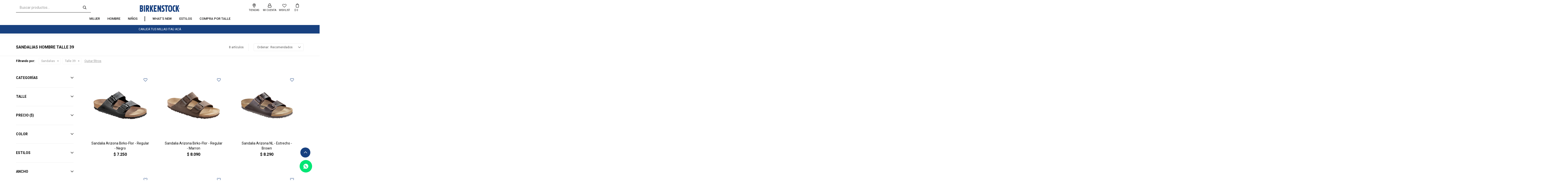

--- FILE ---
content_type: text/html; charset=utf-8
request_url: https://www.birkenstock.com.uy/hombre/sandalias?cpre=39
body_size: 10434
content:
 <!DOCTYPE html> <html lang="es" class="no-js"> <head itemscope itemtype="http://schema.org/WebSite"> <meta charset="utf-8" /> <script> const GOOGLE_MAPS_CHANNEL_ID = '37'; </script> <link rel='preconnect' href='https://f.fcdn.app' /> <link rel='preconnect' href='https://fonts.googleapis.com' /> <link rel='preconnect' href='https://www.facebook.com' /> <link rel='preconnect' href='https://www.google-analytics.com' /> <link rel="dns-prefetch" href="https://cdnjs.cloudflare.com" /> <title itemprop='name'>Sandalias Hombre talle 39 — Birkenstock</title> <meta name="description" content="Sandalias" /> <meta name="keywords" content="Sandalias" /> <link itemprop="url" rel="canonical" href="https://www.birkenstock.com.uy/hombre/sandalias?cpre=39" /> <meta property="og:title" content="Sandalias Hombre talle 39 — Birkenstock" /><meta property="og:description" content="Sandalias" /><meta property="og:type" content="website" /><meta property="og:image" content="https://www.birkenstock.com.uy/public/web/img/logo-og.png"/><meta property="og:url" content="https://www.birkenstock.com.uy/hombre/sandalias?cpre=39" /><meta property="og:site_name" content="Birkenstock" /> <meta name='twitter:description' content='Sandalias' /> <meta name='twitter:image' content='https://www.birkenstock.com.uy/public/web/img/logo-og.png' /> <meta name='twitter:url' content='https://www.birkenstock.com.uy/hombre/sandalias?cpre=39' /> <meta name='twitter:card' content='summary' /> <meta name='twitter:title' content='Sandalias Hombre talle 39 — Birkenstock' /> <script>document.getElementsByTagName('html')[0].setAttribute('class', 'js ' + ('ontouchstart' in window || navigator.msMaxTouchPoints ? 'is-touch' : 'no-touch'));</script> <script> var FN_TC = { M1 : 39.11, M2 : 1 }; </script> <script>window.dataLayer = window.dataLayer || [];var _tmData = {"fbPixel":"","hotJar":"","zopimId":"","app":"web"};</script> <script>(function(w,d,s,l,i){w[l]=w[l]||[];w[l].push({'gtm.start': new Date().getTime(),event:'gtm.js'});var f=d.getElementsByTagName(s)[0], j=d.createElement(s),dl=l!='dataLayer'?'&l='+l:'';j.setAttribute('defer', 'defer');j.src= 'https://www.googletagmanager.com/gtm.js?id='+i+dl;f.parentNode.insertBefore(j,f); })(window,document,'script','dataLayer','GTM-KXDNF3RJ');</script> <meta id='viewportMetaTag' name="viewport" content="width=device-width, initial-scale=1.0, maximum-scale=1,user-scalable=no"> <link rel="shortcut icon" href="https://f.fcdn.app/assets/commerce/www.birkenstock.com.uy/82d1_c6d2/public/web/favicon.ico" /> <link rel="apple-itouch-icon" href="https://f.fcdn.app/assets/commerce/www.birkenstock.com.uy/84a9_9c0c/public/web/favicon.png" /> <link rel="preconnect" href="https://fonts.googleapis.com"> <link rel="preconnect" href="https://fonts.gstatic.com" crossorigin> <link href="https://fonts.googleapis.com/css2?family=Roboto:wght@400;500;700&display=swap" rel="stylesheet"> <link href="https://fonts.googleapis.com/css2?family=Material+Symbols+Outlined" rel="stylesheet" /> <link href="https://f.fcdn.app/assets/commerce/www.birkenstock.com.uy/0000_0268/s.69049254020364269486359322609712.css" rel="stylesheet"/> <script src="https://f.fcdn.app/assets/commerce/www.birkenstock.com.uy/0000_0268/s.54216118482525487371921309115874.js"></script> <!--[if lt IE 9]> <script type="text/javascript" src="https://cdnjs.cloudflare.com/ajax/libs/html5shiv/3.7.3/html5shiv.js"></script> <![endif]--> <link rel="manifest" href="https://f.fcdn.app/assets/manifest.json" /> </head> <body id='pgCatalogo' class='headerMenuFullWidth footer1 headerSubMenuFade buscadorSlideTop compraSlide compraLeft filtrosFixed fichaMobileFixedActions pc-hombre items3'> <noscript><iframe src="https://www.googletagmanager.com/ns.html?id=GTM-KXDNF3RJ" height="0" width="0" style="display:none;visibility:hidden"></iframe></noscript> <script> (function (d, s, id) { var js, fjs = d.getElementsByTagName(s)[0]; if (d.getElementById(id)) return; js = d.createElement(s); js.id = id; js.setAttribute('defer', 'defer'); /* */ js.src = 'https://connect.facebook.net/es_LA/sdk/xfbml.js#xfbml=1&version=v3.0&autoLogAppEvents=1'; /* */ fjs.parentNode.insertBefore(js, fjs); }(document, 'script', 'facebook-jssdk')); </script> <script> window.fbAsyncInit = function () { FB.init({ appId: '1279210603322000', autoLogAppEvents: true, xfbml: true, version: 'v3.0' }); }; var FBLogin = new (function () { var $frmLogin = null; var reRequest = false; var setMensajeError = function (msj) { var $frm = getFrmLogin(); if ($frm != null) { var $divMsj = $('.msg.err:first', $frm); if ($divMsj.length == 0) { $divMsj = $('<div class="msg err"><p></p></div>'); $divMsj.insertBefore($('.fld-grp:first', $frm)); } $('p:first', $divMsj).text(msj); } }; var getFrmLogin = function () { if ($frmLogin == null) { $frmLogin = $('#frmLogin'); if ($frmLogin.length == 0) { $frmLogin = null; } } return $frmLogin; }; var login = function () { var opt = { scope: 'public_profile,email' }; if (reRequest === true) { opt.auth_type = 'rerequest'; } FB.login(function (response) { if (response.status === 'connected') { $.ajax({ url: 'https://www.birkenstock.com.uy/ajax?service=login-fb', data: { tk: response.authResponse.accessToken }, dataType: 'json', success: function (json) { if (json.logged == true) { location.href = location.href.replace(/#.*/, ''); } else if (json.scope != undefined) { setMensajeError(json.msj); if (reRequest == false) { reRequest = true; login(); } } } }); } }, opt); }; this.login = function () { login(); }; $(function () { $('body:first').on('click', '.btnLoginFacebook', function (e) { e.preventDefault(); try { FBLogin.login(); } catch (e) { } }); }); })(); </script> <div id="pre"> <div id="wrapper"> <header id="header" role="banner"> <div class="cnt"> <div id="logo"><a href="/"><img src="https://f.fcdn.app/assets/commerce/www.birkenstock.com.uy/8927_515e/public/web/img/logo.svg" width="300" height="120" alt="Birkenstock" /></a></div> <nav id="menu" data-fn="fnMainMenu"> <ul class="lst main"> <li class="it mujer"> <a target="_self" href="https://www.birkenstock.com.uy/mujer" class="tit">Mujer</a> <div class="subMenu"> <div class="cnt"> <ul> <li class="hdr sandalias"><a target="_self" href="https://www.birkenstock.com.uy/mujer/sandalias" class="tit">Sandalias</a></li> <li><a href="https://www.birkenstock.com.uy/mujer/sandalias?tipo=una-correa" target="_self">Una correa</a></li> <li><a href="https://www.birkenstock.com.uy/mujer/sandalias?tipo=dos-correas" target="_self">Dos correas</a></li> <li><a href="https://www.birkenstock.com.uy/mujer/sandalias?tipo=varias-correas" target="_self">Varias correas</a></li> <li><a href="https://www.birkenstock.com.uy/mujer/sandalias?tipo=correa-de-talon" target="_self">Correa de talón</a></li> <li><a href="https://www.birkenstock.com.uy/mujer/sandalias?tipo=tira-de-dedo" target="_self">Tira de dedo</a></li> </ul> <ul> <li class="hdr calzado"><a target="_self" href="https://www.birkenstock.com.uy/mujer/calzado" class="tit">Calzado</a></li> <li><a href="https://www.birkenstock.com.uy/mujer/calzado/zuecos" target="_self">Zuecos</a></li> <li><a href="https://www.birkenstock.com.uy/mujer/calzado/zapatillas-bajas" target="_self">Zapatillas bajas</a></li> <li><a href="https://www.birkenstock.com.uy/mujer/calzado/botas" target="_self">Botas</a></li> </ul> <ul> <li class="hdr accesorios"><a target="_self" href="https://www.birkenstock.com.uy/mujer/accesorios" class="tit">Accesorios</a></li> <li><a href="https://www.birkenstock.com.uy/mujer/accesorios/medias" target="_self">Medias</a></li> </ul> </div> </div> </li> <li class="it hombre"> <a target="_self" href="https://www.birkenstock.com.uy/hombre" class="tit">Hombre</a> <div class="subMenu"> <div class="cnt"> <ul> <li class="hdr sandalias"><a target="_self" href="https://www.birkenstock.com.uy/hombre/sandalias" class="tit">Sandalias</a></li> <li><a href="https://www.birkenstock.com.uy/hombre/sandalias?tipo=una-correa" target="_self">Una correa</a></li> <li><a href="https://www.birkenstock.com.uy/hombre/sandalias?tipo=dos-correas" target="_self">Dos correas</a></li> <li><a href="https://www.birkenstock.com.uy/hombre/sandalias?tipo=correa-de-talon" target="_self">Correa de talón</a></li> </ul> <ul> <li class="hdr calzado"><a target="_self" href="https://www.birkenstock.com.uy/hombre/calzado" class="tit">Calzado</a></li> <li><a href="https://www.birkenstock.com.uy/hombre/calzado/zuecos" target="_self">Zuecos</a></li> <li><a href="https://www.birkenstock.com.uy/hombre/calzado/zapatillas-bajas" target="_self">Zapatillas bajas</a></li> <li><a href="https://www.birkenstock.com.uy/hombre/calzado/botas" target="_self">Botas</a></li> </ul> <ul> <li class="hdr accesorios"><a target="_self" href="https://www.birkenstock.com.uy/hombre/accesorios" class="tit">Accesorios</a></li> <li><a href="https://www.birkenstock.com.uy/hombre/accesorios/medias" target="_self">Medias</a></li> </ul> </div> </div> </li> <li class="it ninos"> <a target="_self" href="https://www.birkenstock.com.uy/ninos" class="tit">Niños</a> <div class="subMenu"> <div class="cnt"> <ul> <li class="hdr sandalias"><a target="_self" href="https://www.birkenstock.com.uy/ninos/sandalias" class="tit">Sandalias</a></li> <li><a href="https://www.birkenstock.com.uy/ninos/sandalias?tipo=dos-correas" target="_self">Dos correas</a></li> <li><a href="https://www.birkenstock.com.uy/ninos/sandalias?tipo=correa-de-talon" target="_self">Correa de talón</a></li> </ul> <ul> <li class="hdr calzado"><a target="_self" href="https://www.birkenstock.com.uy/ninos/calzado" class="tit">Calzado</a></li> <li><a href="https://www.birkenstock.com.uy/ninos/calzado/zuecos" target="_self">Zuecos</a></li> </ul> <ul> <li class="hdr "><a target="_self" href="javascript:;" class="tit">Estilos</a></li> <li><a href="https://www.birkenstock.com.uy/ninos?estilos=arizona" target="_self">Arizona</a></li> <li><a href="https://www.birkenstock.com.uy/ninos?estilos=arizona-eva" target="_self">Arizona Eva</a></li> <li><a href="https://www.birkenstock.com.uy/ninos?estilos=boston" target="_self">Boston</a></li> <li><a href="https://www.birkenstock.com.uy/ninos?estilos=boston-eva" target="_self">Boston Eva</a></li> <li><a href="https://www.birkenstock.com.uy/ninos?estilos=mogami" target="_self">Mogami</a></li> <li><a href="https://www.birkenstock.com.uy/ninos?estilos=rio-eva" target="_self">Río Eva</a></li> <li><a href="https://www.birkenstock.com.uy/ninos?estilos=kay" target="_self">Kay</a></li> </ul> </div> </div> </li> <li class="it "> <a target="_self" href="javascript:;" class="tit">What's New</a> <div class="subMenu"> <div class="cnt"> <ul> <li class=""><a target="_self" href="https://birkuy.fenicio.com.uy/catalogo?grp=8" class="tit">Tendencias actuales</a></li> <li class=""><a target="_self" href="https://birkuy.fenicio.com.uy/catalogo?grp=7" class="tit">Must haves</a></li> <li class=""><a target="_self" href="/funcionalidad" class="tit">Funcionalidad</a></li> </ul> </div> </div> </li> <li class="it "> <a target="_self" href="javascript:;" class="tit">Estilos</a> <div class="subMenu"> <div class="cnt"> <ul> <li class=" estilos arizona"><a target="_self" href="https://www.birkenstock.com.uy/catalogo?estilos=arizona" class="tit">Arizona</a></li> <li class=" estilos arizona-big-buckle"><a target="_self" href="https://www.birkenstock.com.uy/catalogo?estilos=arizona-big-buckle" class="tit">Arizona Big Buckle</a></li> <li class=" estilos arizona-eva"><a target="_self" href="https://www.birkenstock.com.uy/catalogo?estilos=arizona-eva" class="tit">Arizona Eva</a></li> <li class=" estilos barbados"><a target="_self" href="https://www.birkenstock.com.uy/catalogo?estilos=barbados" class="tit">Barbados</a></li> <li class=" estilos madrid-big-buckle"><a target="_self" href="https://www.birkenstock.com.uy/catalogo?estilos=madrid-big-buckle" class="tit">Madrid Big Buckle</a></li> <li class=" estilos boston"><a target="_self" href="https://www.birkenstock.com.uy/catalogo?estilos=boston" class="tit">Boston</a></li> <li class=" estilos boston-eva"><a target="_self" href="https://www.birkenstock.com.uy/catalogo?estilos=boston-eva" class="tit">Boston Eva</a></li> <li class=" estilos catalina"><a target="_self" href="https://www.birkenstock.com.uy/catalogo?estilos=catalina" class="tit">Catalina</a></li> <li class=" estilos florida"><a target="_self" href="https://www.birkenstock.com.uy/catalogo?estilos=florida" class="tit">Florida</a></li> <li class=" estilos gizeh"><a target="_self" href="https://www.birkenstock.com.uy/catalogo?estilos=gizeh" class="tit">Gizeh</a></li> <li class=" estilos gizeh-big-buckle"><a target="_self" href="https://www.birkenstock.com.uy/catalogo?estilos=gizeh-big-buckle" class="tit">Gizeh Big Buckle</a></li> <li class=" estilos gizeh-eva"><a target="_self" href="https://www.birkenstock.com.uy/catalogo?estilos=gizeh-eva" class="tit">Gizeh Eva</a></li> <li class=" estilos kyoto"><a target="_self" href="https://www.birkenstock.com.uy/catalogo?estilos=kyoto" class="tit">Kyoto</a></li> <li class=" estilos madrid"><a target="_self" href="https://www.birkenstock.com.uy/catalogo?estilos=madrid" class="tit">Madrid</a></li> <li class=" estilos madrid-eva"><a target="_self" href="https://www.birkenstock.com.uy/catalogo?estilos=madrid-eva" class="tit">Madrid Eva</a></li> <li class=" estilos mayari"><a target="_self" href="https://www.birkenstock.com.uy/catalogo?estilos=mayari" class="tit">Mayari</a></li> <li class=" estilos milano"><a target="_self" href="https://www.birkenstock.com.uy/catalogo?estilos=milano" class="tit">Milano</a></li> <li class=" estilos mogami"><a target="_self" href="https://www.birkenstock.com.uy/catalogo?estilos=mogami" class="tit">Mogami</a></li> <li class=" estilos rio-eva"><a target="_self" href="https://www.birkenstock.com.uy/catalogo?estilos=rio-eva" class="tit">Río Eva</a></li> <li class=" estilos st-barths"><a target="_self" href="https://www.birkenstock.com.uy/catalogo?estilos=st-barths" class="tit">St Barths</a></li> <li class=" estilos sydney"><a target="_self" href="https://www.birkenstock.com.uy/catalogo?estilos=sydney" class="tit">Sydney</a></li> <li class=" estilos tokio"><a target="_self" href="https://www.birkenstock.com.uy/catalogo?estilos=tokio" class="tit">Tokio</a></li> <li class=" estilos uji"><a target="_self" href="https://www.birkenstock.com.uy/catalogo?estilos=uji" class="tit">Uji</a></li> <li class=" estilos buckley"><a target="_self" href="https://www.birkenstock.com.uy/catalogo?estilos=buckley" class="tit">Buckley</a></li> <li class=" estilos zurich"><a target="_self" href="https://www.birkenstock.com.uy/catalogo?estilos=zurich" class="tit">Zurich</a></li> <li class=" estilos cannes"><a target="_self" href="https://www.birkenstock.com.uy/catalogo?estilos=cannes" class="tit">Cannes</a></li> <li class=" estilos oita"><a target="_self" href="https://www.birkenstock.com.uy/catalogo?estilos=oita" class="tit">Oita</a></li> <li class=" estilos tatacoa"><a target="_self" href="https://www.birkenstock.com.uy/catalogo?estilos=tatacoa" class="tit">Tatacoa</a></li> <li class=" estilos uppsala"><a target="_self" href="https://www.birkenstock.com.uy/catalogo?estilos=uppsala" class="tit">Uppsala</a></li> <li class=" estilos bend"><a target="_self" href="https://www.birkenstock.com.uy/catalogo?estilos=bend" class="tit">Bend</a></li> <li class=" estilos lutry"><a target="_self" href="https://www.birkenstock.com.uy/catalogo?estilos=lutry" class="tit">Lutry</a></li> <li class=" estilos kay"><a target="_self" href="https://www.birkenstock.com.uy/catalogo?estilos=kay" class="tit">Kay</a></li> </ul> </div> </div> </li> <li class="it negrita"> <a target="_self" href="https://www.birkenstock.com.uy/compra-por-talle" class="tit">COMPRA POR TALLE</a> </li> </ul> </nav> <a href="/mi-cuenta/wish-list" class="btn-wishlist"><span class="txt">Wishlist</span></a> <a href="/tiendas" class="btn-tiendas"><span class="txt">Tiendas</span></a> <div class="toolsItem frmBusqueda" data-version='1'> <button type="button" class="btnItem btnMostrarBuscador"> <span class="ico"></span> <span class="txt"></span> </button> <form action="/catalogo"> <div class="cnt"> <span class="btnCerrar"> <span class="ico"></span> <span class="txt"></span> </span> <label class="lbl"> <b>Buscar productos</b> <input maxlength="48" required="" autocomplete="off" type="search" name="q" placeholder="Buscar productos..." /> </label> <button class="btnBuscar" type="submit"> <span class="ico"></span> <span class="txt"></span> </button> </div> </form> </div> <div class="toolsItem accesoMiCuentaCnt" data-logged="off" data-version='1'> <a href="/mi-cuenta" class="btnItem btnMiCuenta"> <span class="ico"></span> <span class="txt"></span> <span class="usuario"> <span class="nombre"></span> <span class="apellido"></span> </span> </a> <div class="miCuentaMenu"> <ul class="lst"> <li class="it"><a href='/mi-cuenta/mis-datos' class="tit" >Mis datos</a></li> <li class="it"><a href='/mi-cuenta/direcciones' class="tit" >Mis direcciones</a></li> <li class="it"><a href='/mi-cuenta/compras' class="tit" >Mis compras</a></li> <li class="it"><a href='/mi-cuenta/wish-list' class="tit" >Wish List</a></li> <li class="it itSalir"><a href='/salir' class="tit" >Salir</a></li> </ul> </div> </div> <div id="miCompra" data-show="off" data-fn="fnMiCompra" class="toolsItem" data-version="1"> </div> <div id="infoTop"><span class="tel">094360036</span> <span class="info">De Lunes a Viernes de 9:00 a 17:00 hs.</span></div> <a id="btnMainMenuMobile" href="javascript:mainMenuMobile.show();"><span class="ico">&#59421;</span><span class="txt">Menú</span></a> <div data-fn="fnSwiperBanner" class="row top" data-breakpoints-slides='[1,1,1]' data-breakpoints-spacing='[0,0,0]' data-autoplay='true'> <div data-id="1" data-area="Top" class="banner"><a data-track-categ='Banners' data-track-action='Top' data-track-label='Top' href="https://www.itauvolar.com.uy/volar/#/catalogo?searchText=birkenstock" style="color: white;">CANJEÁ TUS MILLAS ITAÚ ACÁ</a></div></div> </div> </header> <!-- end:header --> <div data-id="1" data-area="Top" class="banner"><a data-track-categ='Banners' data-track-action='Top' data-track-label='Top' href="https://www.itauvolar.com.uy/volar/#/catalogo?searchText=birkenstock" style="color: white;">CANJEÁ TUS MILLAS ITAÚ ACÁ</a></div> <div id="central" data-catalogo="on" data-tit="Sandalias Hombre talle 39 " data-url="https://www.birkenstock.com.uy/hombre/sandalias?cpre=39" data-total="8" data-pc="hombre"> <div id="wrapperFicha"></div> <div class='hdr'> <h1 class="tit">Sandalias Hombre talle 39</h1> <div class="tools"> <div class="tot">8 artículos </div> <span class="btn btn01 btnMostrarFiltros" title="Filtrar productos"></span> <div class="orden"><select name='ord' class="custom" id='cboOrdenCatalogo' data-pred="rec" ><option value="rec" selected="selected" >Recomendados</option><option value="new" >Recientes</option><option value="cat" >Categoría</option><option value="pra" >Menor precio</option><option value="prd" >Mayor precio</option></select></div> </div> </div> <div id="catalogoFiltrosSeleccionados"><strong class=tit>Filtrando por:</strong><a rel="nofollow" href="https://www.birkenstock.com.uy/hombre?cpre=39" title="Quitar" class="it" data-tipo="categoria">Sandalias</a><a rel="nofollow" href="https://www.birkenstock.com.uy/hombre/sandalias" title="Quitar" class="it" data-tipo="presentacion">Talle 39</a><a rel="nofollow" href="https://www.birkenstock.com.uy/hombre" class="btnLimpiarFiltros">Quitar filtros</a></div> <section id="main" role="main"> <div id='catalogoProductos' class='articleList aListProductos ' data-tot='8' data-totAbs='8' data-cargarVariantes=''><div class='it grp2 grp7 grp9 grp10 grp11 grp15 grp18 grp26' data-disp='1' data-codProd='BKH51791' data-codVar='NG' data-im='//f.fcdn.app/assets/nd.png'><div class='cnt'><span class="btnWishlist" data-fn="fnEditWishList" data-cod-producto="BKH51791" data-cod-variante="NG"></span> <a class="img" href="https://www.birkenstock.com.uy/catalogo/sandalia-arizona-birko-flor-regular-negro_BKH51791_NG" title="Sandalia Arizona Birko-Flor - Regular - Negro" data-fn="fnVideoListado"> <div class="videoListado"></div> <div class="logoMarca"></div> <div class="cocardas"></div> <img loading='lazy' src='//f.fcdn.app/imgs/6a7232/www.birkenstock.com.uy/birkuy/98d1/webp/catalogo/BKH51791_NG_1/768x768/sandalia-arizona-birko-flor-regular-negro.jpg' alt='Sandalia Arizona Birko-Flor - Regular Negro' width='768' height='768' /> </a> <div class="info"> <a class="tit" href="https://www.birkenstock.com.uy/catalogo/sandalia-arizona-birko-flor-regular-negro_BKH51791_NG" title="Sandalia Arizona Birko-Flor - Regular - Negro"><h2>Sandalia Arizona Birko-Flor - Regular - Negro</h2></a> <div class="precios"> <strong class="precio venta"><span class="sim">$</span> <span class="monto">7.250</span></strong> </div> <div class="variantes"></div> </div><input type="hidden" class="json" style="display:none" value="{&quot;sku&quot;:{&quot;fen&quot;:&quot;1:BKH51791:NG:39:1&quot;,&quot;com&quot;:&quot;BKH51791NG39&quot;},&quot;producto&quot;:{&quot;codigo&quot;:&quot;BKH51791&quot;,&quot;nombre&quot;:&quot;Sandalia Arizona Birko-Flor - Regular&quot;,&quot;categoria&quot;:&quot;Sandalias&quot;,&quot;marca&quot;:&quot;Birkenstock&quot;},&quot;variante&quot;:{&quot;codigo&quot;:&quot;NG&quot;,&quot;codigoCompleto&quot;:&quot;BKH51791NG&quot;,&quot;nombre&quot;:&quot;Negro&quot;,&quot;nombreCompleto&quot;:&quot;Sandalia Arizona Birko-Flor - Regular - Negro&quot;,&quot;img&quot;:{&quot;u&quot;:&quot;\/\/f.fcdn.app\/imgs\/211bc5\/www.birkenstock.com.uy\/birkuy\/98d1\/webp\/catalogo\/BKH51791_NG_1\/1024-1024\/sandalia-arizona-birko-flor-regular-negro.jpg&quot;},&quot;url&quot;:&quot;https:\/\/www.birkenstock.com.uy\/catalogo\/sandalia-arizona-birko-flor-regular-negro_BKH51791_NG&quot;,&quot;tieneStock&quot;:false,&quot;ordenVariante&quot;:&quot;999&quot;},&quot;nomPresentacion&quot;:&quot;39&quot;,&quot;nombre&quot;:&quot;Sandalia Arizona Birko-Flor - Regular - Negro&quot;,&quot;nombreCompleto&quot;:&quot;Sandalia Arizona Birko-Flor - Regular - Negro Talle 39&quot;,&quot;precioMonto&quot;:7250,&quot;moneda&quot;:{&quot;nom&quot;:&quot;M1&quot;,&quot;nro&quot;:858,&quot;cod&quot;:&quot;UYU&quot;,&quot;sim&quot;:&quot;$&quot;},&quot;sale&quot;:false,&quot;outlet&quot;:false,&quot;nuevo&quot;:false}" /></div></div><div class='it grp2 grp9 grp10 grp11 grp15 grp18 grp26' data-disp='1' data-codProd='BKH151181' data-codVar='1I' data-im='//f.fcdn.app/assets/nd.png'><div class='cnt'><span class="btnWishlist" data-fn="fnEditWishList" data-cod-producto="BKH151181" data-cod-variante="1I"></span> <a class="img" href="https://www.birkenstock.com.uy/catalogo/sandalia-arizona-birko-flor-regular-marron_BKH151181_1I" title="Sandalia Arizona Birko-Flor - Regular - Marron" data-fn="fnVideoListado"> <div class="videoListado"></div> <div class="logoMarca"></div> <div class="cocardas"></div> <img loading='lazy' src='//f.fcdn.app/imgs/a89f4c/www.birkenstock.com.uy/birkuy/82de/webp/catalogo/BKH151181_1I_1/768x768/sandalia-arizona-birko-flor-regular-marron.jpg' alt='Sandalia Arizona Birko-Flor - Regular Marron' width='768' height='768' /> </a> <div class="info"> <a class="tit" href="https://www.birkenstock.com.uy/catalogo/sandalia-arizona-birko-flor-regular-marron_BKH151181_1I" title="Sandalia Arizona Birko-Flor - Regular - Marron"><h2>Sandalia Arizona Birko-Flor - Regular - Marron</h2></a> <div class="precios"> <strong class="precio venta"><span class="sim">$</span> <span class="monto">8.090</span></strong> </div> <div class="variantes"></div> </div><input type="hidden" class="json" style="display:none" value="{&quot;sku&quot;:{&quot;fen&quot;:&quot;1:BKH151181:1I:39:1&quot;,&quot;com&quot;:&quot;BKH1511811I39&quot;},&quot;producto&quot;:{&quot;codigo&quot;:&quot;BKH151181&quot;,&quot;nombre&quot;:&quot;Sandalia Arizona Birko-Flor - Regular&quot;,&quot;categoria&quot;:&quot;Sandalias&quot;,&quot;marca&quot;:&quot;Birkenstock&quot;},&quot;variante&quot;:{&quot;codigo&quot;:&quot;1I&quot;,&quot;codigoCompleto&quot;:&quot;BKH1511811I&quot;,&quot;nombre&quot;:&quot;Marron&quot;,&quot;nombreCompleto&quot;:&quot;Sandalia Arizona Birko-Flor - Regular - Marron&quot;,&quot;img&quot;:{&quot;u&quot;:&quot;\/\/f.fcdn.app\/imgs\/361c5d\/www.birkenstock.com.uy\/birkuy\/82de\/webp\/catalogo\/BKH151181_1I_1\/1024-1024\/sandalia-arizona-birko-flor-regular-marron.jpg&quot;},&quot;url&quot;:&quot;https:\/\/www.birkenstock.com.uy\/catalogo\/sandalia-arizona-birko-flor-regular-marron_BKH151181_1I&quot;,&quot;tieneStock&quot;:false,&quot;ordenVariante&quot;:&quot;999&quot;},&quot;nomPresentacion&quot;:&quot;39&quot;,&quot;nombre&quot;:&quot;Sandalia Arizona Birko-Flor - Regular - Marron&quot;,&quot;nombreCompleto&quot;:&quot;Sandalia Arizona Birko-Flor - Regular - Marron Talle 39&quot;,&quot;precioMonto&quot;:8090,&quot;moneda&quot;:{&quot;nom&quot;:&quot;M1&quot;,&quot;nro&quot;:858,&quot;cod&quot;:&quot;UYU&quot;,&quot;sim&quot;:&quot;$&quot;},&quot;sale&quot;:false,&quot;outlet&quot;:false,&quot;nuevo&quot;:false}" /></div></div><div class='it grp2 grp9 grp10 grp11 grp15 grp18 grp26' data-disp='1' data-codProd='BKH51103' data-codVar='2O' data-im='//f.fcdn.app/assets/nd.png'><div class='cnt'><span class="btnWishlist" data-fn="fnEditWishList" data-cod-producto="BKH51103" data-cod-variante="2O"></span> <a class="img" href="https://www.birkenstock.com.uy/catalogo/sandalia-arizona-nl-estrecho-brown_BKH51103_2O" title="Sandalia Arizona NL - Estrecho - Brown" data-fn="fnVideoListado"> <div class="videoListado"></div> <div class="logoMarca"></div> <div class="cocardas"></div> <img loading='lazy' src='//f.fcdn.app/imgs/fe9caf/www.birkenstock.com.uy/birkuy/59dd/webp/catalogo/BKH51103_2O_1/768x768/sandalia-arizona-nl-estrecho-brown.jpg' alt='Sandalia Arizona NL - Estrecho Brown' width='768' height='768' /> </a> <div class="info"> <a class="tit" href="https://www.birkenstock.com.uy/catalogo/sandalia-arizona-nl-estrecho-brown_BKH51103_2O" title="Sandalia Arizona NL - Estrecho - Brown"><h2>Sandalia Arizona NL - Estrecho - Brown</h2></a> <div class="precios"> <strong class="precio venta"><span class="sim">$</span> <span class="monto">8.290</span></strong> </div> <div class="variantes"></div> </div><input type="hidden" class="json" style="display:none" value="{&quot;sku&quot;:{&quot;fen&quot;:&quot;1:BKH51103:2O:39:1&quot;,&quot;com&quot;:&quot;BKH511032O39&quot;},&quot;producto&quot;:{&quot;codigo&quot;:&quot;BKH51103&quot;,&quot;nombre&quot;:&quot;Sandalia Arizona NL - Estrecho&quot;,&quot;categoria&quot;:&quot;Sandalias&quot;,&quot;marca&quot;:&quot;Birkenstock&quot;},&quot;variante&quot;:{&quot;codigo&quot;:&quot;2O&quot;,&quot;codigoCompleto&quot;:&quot;BKH511032O&quot;,&quot;nombre&quot;:&quot;Brown&quot;,&quot;nombreCompleto&quot;:&quot;Sandalia Arizona NL - Estrecho - Brown&quot;,&quot;img&quot;:{&quot;u&quot;:&quot;\/\/f.fcdn.app\/imgs\/861cb6\/www.birkenstock.com.uy\/birkuy\/59dd\/webp\/catalogo\/BKH51103_2O_1\/1024-1024\/sandalia-arizona-nl-estrecho-brown.jpg&quot;},&quot;url&quot;:&quot;https:\/\/www.birkenstock.com.uy\/catalogo\/sandalia-arizona-nl-estrecho-brown_BKH51103_2O&quot;,&quot;tieneStock&quot;:false,&quot;ordenVariante&quot;:&quot;999&quot;},&quot;nomPresentacion&quot;:&quot;39&quot;,&quot;nombre&quot;:&quot;Sandalia Arizona NL - Estrecho - Brown&quot;,&quot;nombreCompleto&quot;:&quot;Sandalia Arizona NL - Estrecho - Brown Talle 39&quot;,&quot;precioMonto&quot;:8290,&quot;moneda&quot;:{&quot;nom&quot;:&quot;M1&quot;,&quot;nro&quot;:858,&quot;cod&quot;:&quot;UYU&quot;,&quot;sim&quot;:&quot;$&quot;},&quot;sale&quot;:false,&quot;outlet&quot;:false,&quot;nuevo&quot;:false}" /></div></div><div class='it grp2 grp7 grp9 grp10 grp11 grp15 grp18 grp26' data-disp='1' data-codProd='BKH52531' data-codVar='3G' data-im='//f.fcdn.app/assets/nd.png'><div class='cnt'><span class="btnWishlist" data-fn="fnEditWishList" data-cod-producto="BKH52531" data-cod-variante="3G"></span> <a class="img" href="https://www.birkenstock.com.uy/catalogo/sandalia-arizona-oiled-leather-regular-marron_BKH52531_3G" title="Sandalia Arizona Oiled Leather - Regular - Marron" data-fn="fnVideoListado"> <div class="videoListado"></div> <div class="logoMarca"></div> <div class="cocardas"></div> <img loading='lazy' src='//f.fcdn.app/imgs/c46e5c/www.birkenstock.com.uy/birkuy/f2fd/webp/catalogo/BKH52531_3G_1/768x768/sandalia-arizona-oiled-leather-regular-marron.jpg' alt='Sandalia Arizona Oiled Leather - Regular Marron' width='768' height='768' /> </a> <div class="info"> <a class="tit" href="https://www.birkenstock.com.uy/catalogo/sandalia-arizona-oiled-leather-regular-marron_BKH52531_3G" title="Sandalia Arizona Oiled Leather - Regular - Marron"><h2>Sandalia Arizona Oiled Leather - Regular - Marron</h2></a> <div class="precios"> <strong class="precio venta"><span class="sim">$</span> <span class="monto">9.090</span></strong> </div> <div class="variantes"></div> </div><input type="hidden" class="json" style="display:none" value="{&quot;sku&quot;:{&quot;fen&quot;:&quot;1:BKH52531:3G:39:1&quot;,&quot;com&quot;:&quot;BKH525313G39&quot;},&quot;producto&quot;:{&quot;codigo&quot;:&quot;BKH52531&quot;,&quot;nombre&quot;:&quot;Sandalia Arizona Oiled Leather - Regular&quot;,&quot;categoria&quot;:&quot;Sandalias&quot;,&quot;marca&quot;:&quot;Birkenstock&quot;},&quot;variante&quot;:{&quot;codigo&quot;:&quot;3G&quot;,&quot;codigoCompleto&quot;:&quot;BKH525313G&quot;,&quot;nombre&quot;:&quot;Marron&quot;,&quot;nombreCompleto&quot;:&quot;Sandalia Arizona Oiled Leather - Regular - Marron&quot;,&quot;img&quot;:{&quot;u&quot;:&quot;\/\/f.fcdn.app\/imgs\/80a03d\/www.birkenstock.com.uy\/birkuy\/f2fd\/webp\/catalogo\/BKH52531_3G_1\/1024-1024\/sandalia-arizona-oiled-leather-regular-marron.jpg&quot;},&quot;url&quot;:&quot;https:\/\/www.birkenstock.com.uy\/catalogo\/sandalia-arizona-oiled-leather-regular-marron_BKH52531_3G&quot;,&quot;tieneStock&quot;:false,&quot;ordenVariante&quot;:&quot;999&quot;},&quot;nomPresentacion&quot;:&quot;39&quot;,&quot;nombre&quot;:&quot;Sandalia Arizona Oiled Leather - Regular - Marron&quot;,&quot;nombreCompleto&quot;:&quot;Sandalia Arizona Oiled Leather - Regular - Marron Talle 39&quot;,&quot;precioMonto&quot;:9090,&quot;moneda&quot;:{&quot;nom&quot;:&quot;M1&quot;,&quot;nro&quot;:858,&quot;cod&quot;:&quot;UYU&quot;,&quot;sim&quot;:&quot;$&quot;},&quot;sale&quot;:false,&quot;outlet&quot;:false,&quot;nuevo&quot;:false}" /></div></div><div class='it grp2 grp9 grp10 grp11 grp15 grp18 grp26' data-disp='1' data-codProd='BKH1027592' data-codVar='SC' data-im='//f.fcdn.app/assets/nd.png'><div class='cnt'><span class="btnWishlist" data-fn="fnEditWishList" data-cod-producto="BKH1027592" data-cod-variante="SC"></span> <a class="img" href="https://www.birkenstock.com.uy/catalogo/sandalia-arizona-eva-estrecho-stone-coin_BKH1027592_SC" title="Sandalia Arizona EVA - Estrecho - Stone Coin" data-fn="fnVideoListado"> <div class="videoListado"></div> <div class="logoMarca"></div> <div class="cocardas"></div> <img loading='lazy' src='//f.fcdn.app/imgs/b324f2/www.birkenstock.com.uy/birkuy/9f3f/webp/catalogo/BKH1027592_SC_1/768x768/sandalia-arizona-eva-estrecho-stone-coin.jpg' alt='Sandalia Arizona EVA - Estrecho Stone Coin' width='768' height='768' /> </a> <div class="info"> <a class="tit" href="https://www.birkenstock.com.uy/catalogo/sandalia-arizona-eva-estrecho-stone-coin_BKH1027592_SC" title="Sandalia Arizona EVA - Estrecho - Stone Coin"><h2>Sandalia Arizona EVA - Estrecho - Stone Coin</h2></a> <div class="precios"> <strong class="precio venta"><span class="sim">$</span> <span class="monto">3.990</span></strong> </div> <div class="variantes"></div> </div><input type="hidden" class="json" style="display:none" value="{&quot;sku&quot;:{&quot;fen&quot;:&quot;1:BKH1027592:SC:39:1&quot;,&quot;com&quot;:&quot;BKH1027592SC39&quot;},&quot;producto&quot;:{&quot;codigo&quot;:&quot;BKH1027592&quot;,&quot;nombre&quot;:&quot;Sandalia Arizona EVA - Estrecho&quot;,&quot;categoria&quot;:&quot;Sandalias&quot;,&quot;marca&quot;:&quot;Birkenstock&quot;},&quot;variante&quot;:{&quot;codigo&quot;:&quot;SC&quot;,&quot;codigoCompleto&quot;:&quot;BKH1027592SC&quot;,&quot;nombre&quot;:&quot;Stone Coin&quot;,&quot;nombreCompleto&quot;:&quot;Sandalia Arizona EVA - Estrecho - Stone Coin&quot;,&quot;img&quot;:{&quot;u&quot;:&quot;\/\/f.fcdn.app\/imgs\/1112c3\/www.birkenstock.com.uy\/birkuy\/9f3f\/webp\/catalogo\/BKH1027592_SC_1\/1024-1024\/sandalia-arizona-eva-estrecho-stone-coin.jpg&quot;},&quot;url&quot;:&quot;https:\/\/www.birkenstock.com.uy\/catalogo\/sandalia-arizona-eva-estrecho-stone-coin_BKH1027592_SC&quot;,&quot;tieneStock&quot;:false,&quot;ordenVariante&quot;:&quot;999&quot;},&quot;nomPresentacion&quot;:&quot;39&quot;,&quot;nombre&quot;:&quot;Sandalia Arizona EVA - Estrecho - Stone Coin&quot;,&quot;nombreCompleto&quot;:&quot;Sandalia Arizona EVA - Estrecho - Stone Coin Talle 39&quot;,&quot;precioMonto&quot;:3990,&quot;moneda&quot;:{&quot;nom&quot;:&quot;M1&quot;,&quot;nro&quot;:858,&quot;cod&quot;:&quot;UYU&quot;,&quot;sim&quot;:&quot;$&quot;},&quot;sale&quot;:false,&quot;outlet&quot;:false,&quot;nuevo&quot;:false}" /></div></div><div class='it grp2 grp9 grp10 grp11 grp13 grp15 grp18 grp26' data-disp='1' data-codProd='BKH352201' data-codVar='2O' data-im='//f.fcdn.app/assets/nd.png'><div class='cnt'><span class="btnWishlist" data-fn="fnEditWishList" data-cod-producto="BKH352201" data-cod-variante="2O"></span> <a class="img" href="https://www.birkenstock.com.uy/catalogo/sandalia-arizona-oiled-leather-regular-marron_BKH352201_2O" title="Sandalia Arizona Oiled Leather - Regular - Marron" data-fn="fnVideoListado"> <div class="videoListado"></div> <div class="logoMarca"></div> <div class="cocardas"></div> <img loading='lazy' src='//f.fcdn.app/imgs/7e6d97/www.birkenstock.com.uy/birkuy/c105/webp/catalogo/BKH352201_2O_1/768x768/sandalia-arizona-oiled-leather-regular-marron.jpg' alt='Sandalia Arizona Oiled Leather - Regular Marron' width='768' height='768' /> </a> <div class="info"> <a class="tit" href="https://www.birkenstock.com.uy/catalogo/sandalia-arizona-oiled-leather-regular-marron_BKH352201_2O" title="Sandalia Arizona Oiled Leather - Regular - Marron"><h2>Sandalia Arizona Oiled Leather - Regular - Marron</h2></a> <div class="precios"> <strong class="precio venta"><span class="sim">$</span> <span class="monto">9.090</span></strong> </div> <div class="variantes"></div> </div><input type="hidden" class="json" style="display:none" value="{&quot;sku&quot;:{&quot;fen&quot;:&quot;1:BKH352201:2O:39:1&quot;,&quot;com&quot;:&quot;BKH3522012O39&quot;},&quot;producto&quot;:{&quot;codigo&quot;:&quot;BKH352201&quot;,&quot;nombre&quot;:&quot;Sandalia Arizona Oiled Leather - Regular&quot;,&quot;categoria&quot;:&quot;Sandalias&quot;,&quot;marca&quot;:&quot;Birkenstock&quot;},&quot;variante&quot;:{&quot;codigo&quot;:&quot;2O&quot;,&quot;codigoCompleto&quot;:&quot;BKH3522012O&quot;,&quot;nombre&quot;:&quot;Marron&quot;,&quot;nombreCompleto&quot;:&quot;Sandalia Arizona Oiled Leather - Regular - Marron&quot;,&quot;img&quot;:{&quot;u&quot;:&quot;\/\/f.fcdn.app\/imgs\/2ca06d\/www.birkenstock.com.uy\/birkuy\/c105\/webp\/catalogo\/BKH352201_2O_1\/1024-1024\/sandalia-arizona-oiled-leather-regular-marron.jpg&quot;},&quot;url&quot;:&quot;https:\/\/www.birkenstock.com.uy\/catalogo\/sandalia-arizona-oiled-leather-regular-marron_BKH352201_2O&quot;,&quot;tieneStock&quot;:false,&quot;ordenVariante&quot;:&quot;999&quot;},&quot;nomPresentacion&quot;:&quot;39&quot;,&quot;nombre&quot;:&quot;Sandalia Arizona Oiled Leather - Regular - Marron&quot;,&quot;nombreCompleto&quot;:&quot;Sandalia Arizona Oiled Leather - Regular - Marron Talle 39&quot;,&quot;precioMonto&quot;:9090,&quot;moneda&quot;:{&quot;nom&quot;:&quot;M1&quot;,&quot;nro&quot;:858,&quot;cod&quot;:&quot;UYU&quot;,&quot;sim&quot;:&quot;$&quot;},&quot;sale&quot;:false,&quot;outlet&quot;:false,&quot;nuevo&quot;:false}" /></div></div><div class='it grp2 grp9 grp10 grp11 grp15 grp18 grp26' data-disp='1' data-codProd='BKH1028272' data-codVar='1T' data-im='//f.fcdn.app/assets/nd.png'><div class='cnt'><span class="btnWishlist" data-fn="fnEditWishList" data-cod-producto="BKH1028272" data-cod-variante="1T"></span> <a class="img" href="https://www.birkenstock.com.uy/catalogo/sandalia-arizona-leoi-regular-cognac_BKH1028272_1T" title="Sandalia Arizona LEOI - Regular - Cognac" data-fn="fnVideoListado"> <div class="videoListado"></div> <div class="logoMarca"></div> <div class="cocardas"></div> <img loading='lazy' src='//f.fcdn.app/imgs/a5cdb9/www.birkenstock.com.uy/birkuy/8816/webp/catalogo/BKH1028272_1T_1/768x768/sandalia-arizona-leoi-regular-cognac.jpg' alt='Sandalia Arizona LEOI - Regular Cognac' width='768' height='768' /> </a> <div class="info"> <a class="tit" href="https://www.birkenstock.com.uy/catalogo/sandalia-arizona-leoi-regular-cognac_BKH1028272_1T" title="Sandalia Arizona LEOI - Regular - Cognac"><h2>Sandalia Arizona LEOI - Regular - Cognac</h2></a> <div class="precios"> <strong class="precio venta"><span class="sim">$</span> <span class="monto">9.090</span></strong> </div> <div class="variantes"></div> </div><input type="hidden" class="json" style="display:none" value="{&quot;sku&quot;:{&quot;fen&quot;:&quot;1:BKH1028272:1T:39:1&quot;,&quot;com&quot;:&quot;BKH10282721T39&quot;},&quot;producto&quot;:{&quot;codigo&quot;:&quot;BKH1028272&quot;,&quot;nombre&quot;:&quot;Sandalia Arizona LEOI - Regular&quot;,&quot;categoria&quot;:&quot;Sandalias&quot;,&quot;marca&quot;:&quot;Birkenstock&quot;},&quot;variante&quot;:{&quot;codigo&quot;:&quot;1T&quot;,&quot;codigoCompleto&quot;:&quot;BKH10282721T&quot;,&quot;nombre&quot;:&quot;Cognac&quot;,&quot;nombreCompleto&quot;:&quot;Sandalia Arizona LEOI - Regular - Cognac&quot;,&quot;img&quot;:{&quot;u&quot;:&quot;\/\/f.fcdn.app\/imgs\/07828a\/www.birkenstock.com.uy\/birkuy\/8816\/webp\/catalogo\/BKH1028272_1T_1\/1024-1024\/sandalia-arizona-leoi-regular-cognac.jpg&quot;},&quot;url&quot;:&quot;https:\/\/www.birkenstock.com.uy\/catalogo\/sandalia-arizona-leoi-regular-cognac_BKH1028272_1T&quot;,&quot;tieneStock&quot;:false,&quot;ordenVariante&quot;:&quot;999&quot;},&quot;nomPresentacion&quot;:&quot;39&quot;,&quot;nombre&quot;:&quot;Sandalia Arizona LEOI - Regular - Cognac&quot;,&quot;nombreCompleto&quot;:&quot;Sandalia Arizona LEOI - Regular - Cognac Talle 39&quot;,&quot;precioMonto&quot;:9090,&quot;moneda&quot;:{&quot;nom&quot;:&quot;M1&quot;,&quot;nro&quot;:858,&quot;cod&quot;:&quot;UYU&quot;,&quot;sim&quot;:&quot;$&quot;},&quot;sale&quot;:false,&quot;outlet&quot;:false,&quot;nuevo&quot;:false}" /></div></div><div class='it grp2 grp9 grp10 grp11 grp15 grp18 grp26' data-disp='1' data-codProd='BKH51193' data-codVar='BL' data-im='//f.fcdn.app/assets/nd.png'><div class='cnt'><span class="btnWishlist" data-fn="fnEditWishList" data-cod-producto="BKH51193" data-cod-variante="BL"></span> <a class="img" href="https://www.birkenstock.com.uy/catalogo/sandalia-arizona-nl-estrecho-black_BKH51193_BL" title="Sandalia Arizona NL - Estrecho - Black" data-fn="fnVideoListado"> <div class="videoListado"></div> <div class="logoMarca"></div> <div class="cocardas"></div> <img loading='lazy' src='//f.fcdn.app/imgs/cd3c79/www.birkenstock.com.uy/birkuy/4f05/webp/catalogo/BKH51193_BL_1/768x768/sandalia-arizona-nl-estrecho-black.jpg' alt='Sandalia Arizona NL - Estrecho Black' width='768' height='768' /> </a> <div class="info"> <a class="tit" href="https://www.birkenstock.com.uy/catalogo/sandalia-arizona-nl-estrecho-black_BKH51193_BL" title="Sandalia Arizona NL - Estrecho - Black"><h2>Sandalia Arizona NL - Estrecho - Black</h2></a> <div class="precios"> <strong class="precio venta"><span class="sim">$</span> <span class="monto">8.290</span></strong> </div> <div class="variantes"></div> </div><input type="hidden" class="json" style="display:none" value="{&quot;sku&quot;:{&quot;fen&quot;:&quot;1:BKH51193:BL:39:1&quot;,&quot;com&quot;:&quot;BKH51193BL39&quot;},&quot;producto&quot;:{&quot;codigo&quot;:&quot;BKH51193&quot;,&quot;nombre&quot;:&quot;Sandalia Arizona NL - Estrecho&quot;,&quot;categoria&quot;:&quot;Sandalias&quot;,&quot;marca&quot;:&quot;Birkenstock&quot;},&quot;variante&quot;:{&quot;codigo&quot;:&quot;BL&quot;,&quot;codigoCompleto&quot;:&quot;BKH51193BL&quot;,&quot;nombre&quot;:&quot;Black&quot;,&quot;nombreCompleto&quot;:&quot;Sandalia Arizona NL - Estrecho - Black&quot;,&quot;img&quot;:{&quot;u&quot;:&quot;\/\/f.fcdn.app\/imgs\/b95e1b\/www.birkenstock.com.uy\/birkuy\/4f05\/webp\/catalogo\/BKH51193_BL_1\/1024-1024\/sandalia-arizona-nl-estrecho-black.jpg&quot;},&quot;url&quot;:&quot;https:\/\/www.birkenstock.com.uy\/catalogo\/sandalia-arizona-nl-estrecho-black_BKH51193_BL&quot;,&quot;tieneStock&quot;:false,&quot;ordenVariante&quot;:&quot;999&quot;},&quot;nomPresentacion&quot;:&quot;39&quot;,&quot;nombre&quot;:&quot;Sandalia Arizona NL - Estrecho - Black&quot;,&quot;nombreCompleto&quot;:&quot;Sandalia Arizona NL - Estrecho - Black Talle 39&quot;,&quot;precioMonto&quot;:8290,&quot;moneda&quot;:{&quot;nom&quot;:&quot;M1&quot;,&quot;nro&quot;:858,&quot;cod&quot;:&quot;UYU&quot;,&quot;sim&quot;:&quot;$&quot;},&quot;sale&quot;:false,&quot;outlet&quot;:false,&quot;nuevo&quot;:false}" /></div></div></div><div class='pagination'></div> </section> <!-- end:main --> <div id="secondary" data-fn="fnAcordeonFiltros"> <div id="catalogoFiltros" data-fn='fnCatalogoFiltros'> <div class="cnt"> <div class="blk blkCategorias" data-codigo="categoria"> <div class="hdr"> <div class="tit">Categorías</div> </div> <div class="cnt"> <div class="lst" data-fn="agruparCategoriasFiltro"> <label data-ic="1." data-val='https://www.birkenstock.com.uy/hombre/sandalias?cpre=39' title='Sandalias' class='it radio sld' data-total='8'><input type='radio' name='categoria' checked data-tot='8' value='https://www.birkenstock.com.uy/hombre/sandalias?cpre=39' /> <b class='tit'>Sandalias <span class='tot'>(8)</span></b></label><label data-ic="3." data-val='https://www.birkenstock.com.uy/hombre/calzado?cpre=39' title='Calzado' class='it radio' data-total='7'><input type='radio' name='categoria' data-tot='7' value='https://www.birkenstock.com.uy/hombre/calzado?cpre=39' /> <b class='tit'>Calzado <span class='tot'>(7)</span></b></label> </div> </div> </div> <div data-fn="fnBlkCaracteristica" class="blk blkCaracteristica" data-tipo="radio" data-codigo="color" ><div class="hdr"><div class="tit">Color</div></div> <div class="cnt"> <div class="lst"><label data-val='marron' title='Marrón' class='it radio' data-total='3'><input type='radio' name='color' data-tot='3' value='marron' /> <b class='tit'>Marrón <span class='tot'>(3)</span></b></label><label data-val='negro' title='Negro' class='it radio' data-total='1'><input type='radio' name='color' data-tot='1' value='negro' /> <b class='tit'>Negro <span class='tot'>(1)</span></b></label> </div> </div></div><div data-fn="fnBlkCaracteristica" class="blk blkCaracteristica" data-tipo="radio" data-codigo="estilos" ><div class="hdr"><div class="tit">Estilos</div></div> <div class="cnt"> <div class="lst"><label data-val='arizona' title='Arizona' class='it radio' data-total='7'><input type='radio' name='estilos' data-tot='7' value='arizona' /> <b class='tit'>Arizona <span class='tot'>(7)</span></b></label><label data-val='arizona-eva' title='Arizona Eva' class='it radio' data-total='1'><input type='radio' name='estilos' data-tot='1' value='arizona-eva' /> <b class='tit'>Arizona Eva <span class='tot'>(1)</span></b></label> </div> </div></div><div data-fn="fnBlkCaracteristica" class="blk blkCaracteristica" data-tipo="radio" data-codigo="ancho" ><div class="hdr"><div class="tit">Ancho</div></div> <div class="cnt"> <div class="lst"><label data-val='estrecho' title='Estrecho' class='it radio' data-total='3'><input type='radio' name='ancho' data-tot='3' value='estrecho' /> <b class='tit'>Estrecho <span class='tot'>(3)</span></b></label><label data-val='regular' title='Regular' class='it radio' data-total='5'><input type='radio' name='ancho' data-tot='5' value='regular' /> <b class='tit'>Regular <span class='tot'>(5)</span></b></label> </div> </div></div><div data-fn="fnBlkCaracteristica" class="blk blkCaracteristica" data-tipo="radio" data-codigo="tipo" ><div class="hdr"><div class="tit">Tipo</div></div> <div class="cnt"> <div class="lst"><label data-val='dos-correas' title='Dos correas' class='it radio' data-total='8'><input type='radio' name='tipo' data-tot='8' value='dos-correas' /> <b class='tit'>Dos correas <span class='tot'>(8)</span></b></label> </div> </div></div> <div class="blk blkPresentaciones" data-codigo="presentacion"> <div class="hdr"> <div class="tit">Talle</div> </div> <div class="cnt"> <div class="lst" data-fn='ordenarTalles'> <label data-val='35' title='35' class='it checkbox' data-total='9'><input type='checkbox' name='cpre' data-tot='9' value='35' /> <b class='tit'>35 <span class='tot'>(9)</span></b></label><label data-val='36' title='36' class='it checkbox' data-total='13'><input type='checkbox' name='cpre' data-tot='13' value='36' /> <b class='tit'>36 <span class='tot'>(13)</span></b></label><label data-val='37' title='37' class='it checkbox' data-total='14'><input type='checkbox' name='cpre' data-tot='14' value='37' /> <b class='tit'>37 <span class='tot'>(14)</span></b></label><label data-val='38' title='38' class='it checkbox' data-total='11'><input type='checkbox' name='cpre' data-tot='11' value='38' /> <b class='tit'>38 <span class='tot'>(11)</span></b></label><label data-val='39' title='39' class='it checkbox sld' data-total='8'><input type='checkbox' name='cpre' checked data-tot='8' value='39' /> <b class='tit'>39 <span class='tot'>(8)</span></b></label><label data-val='40' title='40' class='it checkbox' data-total='22'><input type='checkbox' name='cpre' data-tot='22' value='40' /> <b class='tit'>40 <span class='tot'>(22)</span></b></label><label data-val='41' title='41' class='it checkbox' data-total='23'><input type='checkbox' name='cpre' data-tot='23' value='41' /> <b class='tit'>41 <span class='tot'>(23)</span></b></label><label data-val='42' title='42' class='it checkbox' data-total='23'><input type='checkbox' name='cpre' data-tot='23' value='42' /> <b class='tit'>42 <span class='tot'>(23)</span></b></label><label data-val='43' title='43' class='it checkbox' data-total='28'><input type='checkbox' name='cpre' data-tot='28' value='43' /> <b class='tit'>43 <span class='tot'>(28)</span></b></label><label data-val='44' title='44' class='it checkbox' data-total='33'><input type='checkbox' name='cpre' data-tot='33' value='44' /> <b class='tit'>44 <span class='tot'>(33)</span></b></label><label data-val='45' title='45' class='it checkbox' data-total='21'><input type='checkbox' name='cpre' data-tot='21' value='45' /> <b class='tit'>45 <span class='tot'>(21)</span></b></label><label data-val='46' title='46' class='it checkbox' data-total='16'><input type='checkbox' name='cpre' data-tot='16' value='46' /> <b class='tit'>46 <span class='tot'>(16)</span></b></label> </div> </div> </div> <div class="blk blkPrecio" data-fn="fnFiltroBlkPrecio" data-codigo="precio" data-min="-1" data-max="-1"> <div class="hdr"> <div class="tit">Precio <span class="moneda">($)</span></div> </div> <div class="cnt"> <form action="" class="frm"> <div class="cnt"> <label class="lblPrecio"><b>Desde:</b> <input autocomplete="off" placeholder="Desde" type="number" min="0" name="min" value="" /></label> <label class="lblPrecio"><b>Hasta:</b> <input autocomplete="off" placeholder="Hasta" type="number" min="0" name="max" value="" /></label> <button class="btnPrecio btn btn01" type="submit">OK</button> </div> </form> </div> </div> <div style="display:none" id='filtrosOcultos'> <input type="hidden" name="cpre" value="39" /> <input id="paramQ" type="hidden" name="q" value="" /> </div> </div> <span class="btnCerrarFiltros "><span class="txt"></span></span> <span class="btnMostrarProductos btn btn01"><span class="txt"></span></span> </div> </div> <button id="subir" onclick="topFunction()"></button></div> <footer id="footer"> <div class="cnt"> <!----> <div id="historialArtVistos" data-show="off"> </div> <div class="ftrContent"> <div class="blk blkEmpresa"> <div class="hdr"> <div class="tit">Empresa</div> </div> <div class="cnt"> <ul class="lst"> <li class="it "><a target="_self" class="tit" href="https://www.birkenstock.com.uy/nosotros">La empresa Birkenstock</a></li> <li class="it "><a target="_self" class="tit" href="https://www.birkenstock.com.uy/contacto">Contacto</a></li> <li class="it "><a target="_self" class="tit" href="https://www.birkenstock.com.uy/terminos-condiciones">Términos y condiciones</a></li> <li class="it "><a target="_self" class="tit" href="https://www.birkenstock.com.uy/trabaja-con-nosotros">Trabaja con nosotros</a></li> <li class="it "><a target="_self" class="tit" href="https://www.birkenstock.com.uy/tiendas">Tiendas</a></li> <li class="it "><a target="_self" class="tit" href="https://www.birkenstock.com.uy/politica-de-calidad">Política de calidad</a></li> </ul> </div> </div> <div class="blk blkCompra"> <div class="hdr"> <div class="tit">Compra</div> </div> <div class="cnt"> <ul class="lst"> <li class="it "><a target="_self" class="tit" href="https://www.birkenstock.com.uy/como-comprar">Como comprar</a></li> <li class="it "><a target="_self" class="tit" href="https://www.birkenstock.com.uy/condiciones-de-compra">Condiciones de compra</a></li> <li class="it "><a target="_self" class="tit" href="https://www.birkenstock.com.uy/envios-y-devoluciones">Envíos y devoluciones</a></li> <li class="it "><a target="_self" class="tit" href="https://www.birkenstock.com.uy/limpieza">Limpieza</a></li> </ul> </div> </div> <div class="blk blkCuenta"> <div class="hdr"> <div class="tit">Mi cuenta</div> </div> <div class="cnt"> <ul class="lst"> <li class="it "><a target="_self" class="tit" href="https://www.birkenstock.com.uy/mi-cuenta">Mi cuenta</a></li> <li class="it "><a target="_self" class="tit" href="https://www.birkenstock.com.uy/mi-cuenta/compras">Mis compras</a></li> <li class="it "><a target="_self" class="tit" href="https://www.birkenstock.com.uy/mi-cuenta/direcciones">Mis direcciones</a></li> <li class="it "><a target="_self" class="tit" href="https://www.birkenstock.com.uy/mi-cuenta/wish-list">Wish List</a></li> </ul> </div> </div> <div class="blk blkNewsletter"> <div class="hdr"> <div class="tit">Newsletter</div> </div> <div class="cnt"> <p>¡Suscribite y recibí todas nuestras novedades!</p> <form class="frmNewsletter" action="/ajax?service=registro-newsletter"> <div class="fld-grp"> <div class="fld fldNombre"> <label class="lbl"><b>Nombre</b><input type="text" name="nombre" placeholder="Ingresa tu nombre" /></label> </div> <div class="fld fldApellido"> <label class="lbl"><b>Apellido</b><input type="text" name="apellido" placeholder="Ingresa tu apellido" /></label> </div> <div class="fld fldEmail"> <label class="lbl"><b>E-mail</b><input type="email" name="email" required placeholder="Ingresa tu e-mail" /></label> </div> </div> <div class="actions"> <button type="submit" class="btn btnSuscribirme"><span>Suscribirme</span></button> </div> </form> <ul class="lst lstRedesSociales"> <li class="it facebook"><a href="https://www.facebook.com/birkenstock.uruguay/?locale=es_LA" target="_blank" rel="external"><span class="ico">&#59392;</span><span class="txt">Facebook</span></a></li> <li class="it instagram"><a href="https://www.instagram.com/birkenstockuy/" target="_blank" rel="external"><span class="ico">&#59396;</span><span class="txt">Instagram</span></a></li> <li class="it whatsapp"><a href="https://api.whatsapp.com/send?phone=59894360036" target="_blank" rel="external"><span class="ico">&#59398;</span><span class="txt">Whatsapp</span></a></li> </ul> </div> </div> <div class="sellos"> <div class="blk blkMediosDePago"> <div class="hdr"> <div class="tit">Compr? online con:</div> </div> <div class='cnt'> <ul class='lst lstMediosDePago'> <li class='it visa'><img src="https://f.fcdn.app/logos/c/visa.svg" alt="visa" height="20" /></li> <li class='it master'><img src="https://f.fcdn.app/logos/c/master.svg" alt="master" height="20" /></li> <li class='it oca'><img src="https://f.fcdn.app/logos/c/oca.svg" alt="oca" height="20" /></li> <li class='it bandes'><img src="https://f.fcdn.app/logos/c/bandes.svg" alt="bandes" height="20" /></li> <li class='it scotiabank'><img src="https://f.fcdn.app/logos/c/scotiabank.svg" alt="scotiabank" height="20" /></li> <li class='it ebrou'><img src="https://f.fcdn.app/logos/c/ebrou.svg" alt="ebrou" height="20" /></li> <li class='it hsbc'><img src="https://f.fcdn.app/logos/c/hsbc.svg" alt="hsbc" height="20" /></li> <li class='it santandersupernet'><img src="https://f.fcdn.app/logos/c/santandersupernet.svg" alt="santandersupernet" height="20" /></li> </ul> </div> </div> <div class="blk blkMediosDeEnvio"> <div class="hdr"> <div class="tit">Entrega:</div> </div> <div class='cnt'> <ul class="lst lstMediosDeEnvio"> </ul> </div> </div> </div> <div class="extras"> <div class="copy">&COPY; Copyright 2026 / Birkenstock</div> <div class="btnFenicio"><a href="https://fenicio.io?site=Birkenstock" target="_blank" title="Powered by Fenicio eCommerce Uruguay"><strong>Fenicio eCommerce Uruguay</strong></a></div> </div> </div> </div> </footer> </div> <!-- end:wrapper --> </div> <!-- end:pre --> <div class="loader"> <div></div> </div>  <a id="whatsAppFloat" class="whatsappFloat whatsapp-general" onclick="fbq('trackCustom', 'Whatsapp');" href= "https://api.whatsapp.com/send?phone=59894360036" target="_blank" rel="external"></a> <script> $("#whatsAppFloat").attr('data-track-categ', 'Social'); $("#whatsAppFloat").attr('data-track-action', 'WhatsApp'); $("#whatsAppFloat").attr('data-track-label', window.location.pathname + window.location.search); </script>  <div id="mainMenuMobile"> <span class="btnCerrar"><span class="ico"></span><span class="txt"></span></span> <div class="cnt"> 	<img id="logoMobile" width="300" height="120" src="https://f.fcdn.app/assets/commerce/www.birkenstock.com.uy/8927_515e/public/web/img/logo-checkout.svg" alt="Birkenstock" /> <ul class="lst menu"> <li class="it"><div class="toolsItem accesoMiCuentaCnt" data-logged="off" data-version='1'> <a href="/mi-cuenta" class="btnItem btnMiCuenta"> <span class="ico"></span> <span class="txt"></span> <span class="usuario"> <span class="nombre"></span> <span class="apellido"></span> </span> </a> <div class="miCuentaMenu"> <ul class="lst"> <li class="it"><a href='/mi-cuenta/mis-datos' class="tit" >Mis datos</a></li> <li class="it"><a href='/mi-cuenta/direcciones' class="tit" >Mis direcciones</a></li> <li class="it"><a href='/mi-cuenta/compras' class="tit" >Mis compras</a></li> <li class="it"><a href='/mi-cuenta/wish-list' class="tit" >Wish List</a></li> <li class="it itSalir"><a href='/salir' class="tit" >Salir</a></li> </ul> </div> </div></li> <li class="it mujer"> <a class="tit" href="https://www.birkenstock.com.uy/mujer">Mujer</a> <div class="subMenu"> <div class="cnt"> <ul class="lst"> <li class="it sandalias"><a class="tit" href="https://www.birkenstock.com.uy/mujer/sandalias">Sandalias</a> <div class="subMenu"> <div class="cnt"> <ul class="lst"> <li class="it tipo una-correa"><a class="tit" href="https://www.birkenstock.com.uy/mujer/sandalias?tipo=una-correa">Una correa</a></li> <li class="it tipo dos-correas"><a class="tit" href="https://www.birkenstock.com.uy/mujer/sandalias?tipo=dos-correas">Dos correas</a></li> <li class="it tipo varias-correas"><a class="tit" href="https://www.birkenstock.com.uy/mujer/sandalias?tipo=varias-correas">Varias correas</a></li> <li class="it tipo correa-de-talon"><a class="tit" href="https://www.birkenstock.com.uy/mujer/sandalias?tipo=correa-de-talon">Correa de talón</a></li> <li class="it tipo tira-de-dedo"><a class="tit" href="https://www.birkenstock.com.uy/mujer/sandalias?tipo=tira-de-dedo">Tira de dedo</a></li> </ul> </div> </div> </li> <li class="it calzado"><a class="tit" href="https://www.birkenstock.com.uy/mujer/calzado">Calzado</a> <div class="subMenu"> <div class="cnt"> <ul class="lst"> <li class="it zuecos"><a class="tit" href="https://www.birkenstock.com.uy/mujer/calzado/zuecos">Zuecos</a></li> <li class="it zapatillas-bajas"><a class="tit" href="https://www.birkenstock.com.uy/mujer/calzado/zapatillas-bajas">Zapatillas bajas</a></li> <li class="it botas"><a class="tit" href="https://www.birkenstock.com.uy/mujer/calzado/botas">Botas</a></li> </ul> </div> </div> </li> <li class="it accesorios"><a class="tit" href="https://www.birkenstock.com.uy/mujer/accesorios">Accesorios</a> <div class="subMenu"> <div class="cnt"> <ul class="lst"> <li class="it medias"><a class="tit" href="https://www.birkenstock.com.uy/mujer/accesorios/medias">Medias</a></li> </ul> </div> </div> </li> </ul> </div> </div> </li> <li class="it hombre"> <a class="tit" href="https://www.birkenstock.com.uy/hombre">Hombre</a> <div class="subMenu"> <div class="cnt"> <ul class="lst"> <li class="it sandalias"><a class="tit" href="https://www.birkenstock.com.uy/hombre/sandalias">Sandalias</a> <div class="subMenu"> <div class="cnt"> <ul class="lst"> <li class="it tipo una-correa"><a class="tit" href="https://www.birkenstock.com.uy/hombre/sandalias?tipo=una-correa">Una correa</a></li> <li class="it tipo dos-correas"><a class="tit" href="https://www.birkenstock.com.uy/hombre/sandalias?tipo=dos-correas">Dos correas</a></li> <li class="it tipo correa-de-talon"><a class="tit" href="https://www.birkenstock.com.uy/hombre/sandalias?tipo=correa-de-talon">Correa de talón</a></li> </ul> </div> </div> </li> <li class="it calzado"><a class="tit" href="https://www.birkenstock.com.uy/hombre/calzado">Calzado</a> <div class="subMenu"> <div class="cnt"> <ul class="lst"> <li class="it zuecos"><a class="tit" href="https://www.birkenstock.com.uy/hombre/calzado/zuecos">Zuecos</a></li> <li class="it zapatillas-bajas"><a class="tit" href="https://www.birkenstock.com.uy/hombre/calzado/zapatillas-bajas">Zapatillas bajas</a></li> <li class="it botas"><a class="tit" href="https://www.birkenstock.com.uy/hombre/calzado/botas">Botas</a></li> </ul> </div> </div> </li> <li class="it accesorios"><a class="tit" href="https://www.birkenstock.com.uy/hombre/accesorios">Accesorios</a> <div class="subMenu"> <div class="cnt"> <ul class="lst"> <li class="it medias"><a class="tit" href="https://www.birkenstock.com.uy/hombre/accesorios/medias">Medias</a></li> </ul> </div> </div> </li> </ul> </div> </div> </li> <li class="it ninos"> <a class="tit" href="https://www.birkenstock.com.uy/ninos">Niños</a> <div class="subMenu"> <div class="cnt"> <ul class="lst"> <li class="it sandalias"><a class="tit" href="https://www.birkenstock.com.uy/ninos/sandalias">Sandalias</a> <div class="subMenu"> <div class="cnt"> <ul class="lst"> <li class="it tipo dos-correas"><a class="tit" href="https://www.birkenstock.com.uy/ninos/sandalias?tipo=dos-correas">Dos correas</a></li> <li class="it tipo correa-de-talon"><a class="tit" href="https://www.birkenstock.com.uy/ninos/sandalias?tipo=correa-de-talon">Correa de talón</a></li> </ul> </div> </div> </li> <li class="it calzado"><a class="tit" href="https://www.birkenstock.com.uy/ninos/calzado">Calzado</a> <div class="subMenu"> <div class="cnt"> <ul class="lst"> <li class="it zuecos"><a class="tit" href="https://www.birkenstock.com.uy/ninos/calzado/zuecos">Zuecos</a></li> </ul> </div> </div> </li> <li class="it "><a class="tit" href="javascript:;">Estilos</a> <div class="subMenu"> <div class="cnt"> <ul class="lst"> <li class="it estilos arizona"><a class="tit" href="https://www.birkenstock.com.uy/ninos?estilos=arizona">Arizona</a></li> <li class="it estilos arizona-eva"><a class="tit" href="https://www.birkenstock.com.uy/ninos?estilos=arizona-eva">Arizona Eva</a></li> <li class="it estilos boston"><a class="tit" href="https://www.birkenstock.com.uy/ninos?estilos=boston">Boston</a></li> <li class="it estilos boston-eva"><a class="tit" href="https://www.birkenstock.com.uy/ninos?estilos=boston-eva">Boston Eva</a></li> <li class="it estilos mogami"><a class="tit" href="https://www.birkenstock.com.uy/ninos?estilos=mogami">Mogami</a></li> <li class="it estilos rio-eva"><a class="tit" href="https://www.birkenstock.com.uy/ninos?estilos=rio-eva">Río Eva</a></li> <li class="it estilos kay"><a class="tit" href="https://www.birkenstock.com.uy/ninos?estilos=kay">Kay</a></li> </ul> </div> </div> </li> </ul> </div> </div> </li> <li class="it "> <a class="tit" href="javascript:;">What's New</a> <div class="subMenu"> <div class="cnt"> <ul class="lst"> <li class="it "><a class="tit" href="https://birkuy.fenicio.com.uy/catalogo?grp=8">Tendencias actuales</a> </li> <li class="it "><a class="tit" href="https://birkuy.fenicio.com.uy/catalogo?grp=7">Must haves</a> </li> <li class="it "><a class="tit" href="/funcionalidad">Funcionalidad</a> </li> </ul> </div> </div> </li> <li class="it "> <a class="tit" href="javascript:;">Estilos</a> <div class="subMenu"> <div class="cnt"> <ul class="lst"> <li class="it estilos arizona"><a class="tit" href="https://www.birkenstock.com.uy/catalogo?estilos=arizona">Arizona</a> </li> <li class="it estilos arizona-big-buckle"><a class="tit" href="https://www.birkenstock.com.uy/catalogo?estilos=arizona-big-buckle">Arizona Big Buckle</a> </li> <li class="it estilos arizona-eva"><a class="tit" href="https://www.birkenstock.com.uy/catalogo?estilos=arizona-eva">Arizona Eva</a> </li> <li class="it estilos barbados"><a class="tit" href="https://www.birkenstock.com.uy/catalogo?estilos=barbados">Barbados</a> </li> <li class="it estilos madrid-big-buckle"><a class="tit" href="https://www.birkenstock.com.uy/catalogo?estilos=madrid-big-buckle">Madrid Big Buckle</a> </li> <li class="it estilos boston"><a class="tit" href="https://www.birkenstock.com.uy/catalogo?estilos=boston">Boston</a> </li> <li class="it estilos boston-eva"><a class="tit" href="https://www.birkenstock.com.uy/catalogo?estilos=boston-eva">Boston Eva</a> </li> <li class="it estilos catalina"><a class="tit" href="https://www.birkenstock.com.uy/catalogo?estilos=catalina">Catalina</a> </li> <li class="it estilos florida"><a class="tit" href="https://www.birkenstock.com.uy/catalogo?estilos=florida">Florida</a> </li> <li class="it estilos gizeh"><a class="tit" href="https://www.birkenstock.com.uy/catalogo?estilos=gizeh">Gizeh</a> </li> <li class="it estilos gizeh-big-buckle"><a class="tit" href="https://www.birkenstock.com.uy/catalogo?estilos=gizeh-big-buckle">Gizeh Big Buckle</a> </li> <li class="it estilos gizeh-eva"><a class="tit" href="https://www.birkenstock.com.uy/catalogo?estilos=gizeh-eva">Gizeh Eva</a> </li> <li class="it estilos kyoto"><a class="tit" href="https://www.birkenstock.com.uy/catalogo?estilos=kyoto">Kyoto</a> </li> <li class="it estilos madrid"><a class="tit" href="https://www.birkenstock.com.uy/catalogo?estilos=madrid">Madrid</a> </li> <li class="it estilos madrid-eva"><a class="tit" href="https://www.birkenstock.com.uy/catalogo?estilos=madrid-eva">Madrid Eva</a> </li> <li class="it estilos mayari"><a class="tit" href="https://www.birkenstock.com.uy/catalogo?estilos=mayari">Mayari</a> </li> <li class="it estilos milano"><a class="tit" href="https://www.birkenstock.com.uy/catalogo?estilos=milano">Milano</a> </li> <li class="it estilos mogami"><a class="tit" href="https://www.birkenstock.com.uy/catalogo?estilos=mogami">Mogami</a> </li> <li class="it estilos rio-eva"><a class="tit" href="https://www.birkenstock.com.uy/catalogo?estilos=rio-eva">Río Eva</a> </li> <li class="it estilos st-barths"><a class="tit" href="https://www.birkenstock.com.uy/catalogo?estilos=st-barths">St Barths</a> </li> <li class="it estilos sydney"><a class="tit" href="https://www.birkenstock.com.uy/catalogo?estilos=sydney">Sydney</a> </li> <li class="it estilos tokio"><a class="tit" href="https://www.birkenstock.com.uy/catalogo?estilos=tokio">Tokio</a> </li> <li class="it estilos uji"><a class="tit" href="https://www.birkenstock.com.uy/catalogo?estilos=uji">Uji</a> </li> <li class="it estilos buckley"><a class="tit" href="https://www.birkenstock.com.uy/catalogo?estilos=buckley">Buckley</a> </li> <li class="it estilos zurich"><a class="tit" href="https://www.birkenstock.com.uy/catalogo?estilos=zurich">Zurich</a> </li> <li class="it estilos cannes"><a class="tit" href="https://www.birkenstock.com.uy/catalogo?estilos=cannes">Cannes</a> </li> <li class="it estilos oita"><a class="tit" href="https://www.birkenstock.com.uy/catalogo?estilos=oita">Oita</a> </li> <li class="it estilos tatacoa"><a class="tit" href="https://www.birkenstock.com.uy/catalogo?estilos=tatacoa">Tatacoa</a> </li> <li class="it estilos uppsala"><a class="tit" href="https://www.birkenstock.com.uy/catalogo?estilos=uppsala">Uppsala</a> </li> <li class="it estilos bend"><a class="tit" href="https://www.birkenstock.com.uy/catalogo?estilos=bend">Bend</a> </li> <li class="it estilos lutry"><a class="tit" href="https://www.birkenstock.com.uy/catalogo?estilos=lutry">Lutry</a> </li> <li class="it estilos kay"><a class="tit" href="https://www.birkenstock.com.uy/catalogo?estilos=kay">Kay</a> </li> </ul> </div> </div> </li> <li class="it negrita"> <a class="tit" href="https://www.birkenstock.com.uy/compra-por-talle">COMPRA POR TALLE</a> </li> <li class="it"> <strong class="tit">Empresa</strong> <div class="subMenu"> <div class="cnt"> <ul class="lst"> <li class="it "><a class="tit" href="https://www.birkenstock.com.uy/nosotros">La empresa Birkenstock</a></li> <li class="it "><a class="tit" href="https://www.birkenstock.com.uy/contacto">Contacto</a></li> <li class="it "><a class="tit" href="https://www.birkenstock.com.uy/terminos-condiciones">Términos y condiciones</a></li> <li class="it "><a class="tit" href="https://www.birkenstock.com.uy/trabaja-con-nosotros">Trabaja con nosotros</a></li> <li class="it "><a class="tit" href="https://www.birkenstock.com.uy/tiendas">Tiendas</a></li> <li class="it "><a class="tit" href="https://www.birkenstock.com.uy/politica-de-calidad">Política de calidad</a></li> </ul> </div> </div> </li> <li class="it"> <strong class="tit">Compra</strong> <div class="subMenu"> <div class="cnt"> <ul class="lst"> <li class="it "><a class="tit" href="https://www.birkenstock.com.uy/como-comprar">Como comprar</a></li> <li class="it "><a class="tit" href="https://www.birkenstock.com.uy/condiciones-de-compra">Condiciones de compra</a></li> <li class="it "><a class="tit" href="https://www.birkenstock.com.uy/envios-y-devoluciones">Envíos y devoluciones</a></li> <li class="it "><a class="tit" href="https://www.birkenstock.com.uy/limpieza">Limpieza</a></li> </ul> </div> </div> </li> </ul> </div> </div> <div id="fb-root"></div> </body> </html> 

--- FILE ---
content_type: image/svg+xml
request_url: https://f.fcdn.app/assets/commerce/www.birkenstock.com.uy/8927_515e/public/web/img/logo-checkout.svg
body_size: 1518
content:
<?xml version="1.0" encoding="utf-8"?>
<!-- Generator: Adobe Illustrator 25.0.0, SVG Export Plug-In . SVG Version: 6.00 Build 0)  -->
<svg version="1.1" id="Capa_1" xmlns="http://www.w3.org/2000/svg" xmlns:xlink="http://www.w3.org/1999/xlink" x="0px" y="0px"
	 viewBox="0 0 763.6 123.5" style="enable-background:new 0 0 763.6 123.5;" xml:space="preserve">
<style type="text/css">
	.st0{fill-rule:evenodd;clip-rule:evenodd;fill:#184180;}
	.st1{fill:#184180;}
</style>
<g id="XMLID_15_">
</g>
<g id="XMLID_18_">
</g>
<g id="XMLID_19_">
</g>
<g id="XMLID_29_">
</g>
<g id="XMLID_30_">
</g>
<g id="XMLID_31_">
</g>
<g>
	<path class="st0" d="M537.5,23.2c1.4,0,2.5-1.1,2.5-2.5V2.6c0-1.3-1.1-2.5-2.5-2.5h-61.7c-1.4,0-2.5,1.1-2.5,2.5v18.2
		c0,1.4,1.1,2.5,2.5,2.5H492c1.4,0,2.5,1.1,2.5,2.5V121c0,1.4,1.1,2.5,2.5,2.5h19.2c1.4,0,2.5-1.1,2.5-2.5V25.7
		c0-1.4,1.1-2.5,2.5-2.5H537.5z"/>
	<path class="st0" d="M403.2,123.4c1.4,0,2.5-1.1,2.5-2.5V2.6c0-1.4-1.1-2.5-2.5-2.5h-18.1c-1.4,0-2.5,1.2-2.5,2.5v52.6
		c0,1.4-0.4,1.4-0.9,0.2l-21.9-53c-0.5-1.3-2-2.4-3.4-2.4h-17.1c-1.4,0-2.5,1.1-2.5,2.5v118.3c0,1.4,1.1,2.5,2.5,2.5h18.1
		c1.4,0,2.5-1.1,2.5-2.5V65.2c0-1.4,0.4-1.4,0.8-0.2l22.7,56c0.5,1.3,2,2.3,3.3,2.3L403.2,123.4L403.2,123.4z"/>
	<path class="st0" d="M290,73.5c0-1.4,0.3-1.6,1.7-1.6h16.9c1.4,0,2.5-1.2,2.5-2.5V51.6c0-1.4-1.1-2.5-2.5-2.5h-16.9
		c-1.4,0-1.7-0.3-1.7-1.7V24.9c0-1.4,0.3-1.6,1.7-1.6h29.2c1.4,0,2.5-0.9,2.5-2.3V2.6c0-1.4-1.1-2.5-2.5-2.5h-52.7
		c-1.4,0-2.5,1.1-2.5,2.5v118.3c0,1.4,1.1,2.5,2.5,2.5h52.7c1.4,0,2.5-1.1,2.5-2.5v-18.3c0-1.4-1.1-2.5-2.5-2.5h-29.2
		c-1.4,0-1.7-0.3-1.7-1.7V73.5z"/>
	<path class="st0" d="M214.6,74.4c0-1.4,0.4-1.4,0.8-0.1l18.3,46.7c0.4,1.3,1.9,2.4,3.3,2.4h19.8c1.4,0,2.1-1.1,1.7-2.3l-23.4-59.6
		c-0.5-1.3-0.4-3.4,0.1-4.7l21-54.4c0.5-1.3-0.2-2.3-1.6-2.3h-19.8c-1.4,0-2.9,1-3.3,2.3l-15.9,43.4c-0.5,1.3-0.9,1.2-0.9-0.1V2.6
		c0-1.4-1.1-2.5-2.5-2.5H194c-1.4,0-2.5,1.1-2.5,2.5v118.3c0,1.4,1.1,2.5,2.5,2.5h18.2c1.4,0,2.5-1.1,2.5-2.5V74.4H214.6z"/>
	<path class="st0" d="M708.6,74.4c0-1.4,0.4-1.4,0.8-0.1l18.3,46.7c0.4,1.3,1.9,2.4,3.3,2.4h19.8c1.3,0,2.1-1.1,1.6-2.3L729,61.5
		c-0.5-1.3-0.4-3.4,0.1-4.7l21-54.4c0.5-1.3-0.2-2.3-1.6-2.3h-19.8c-1.4,0-2.9,1-3.3,2.3l-15.9,43.4c-0.5,1.3-0.8,1.2-0.8-0.1V2.6
		c0-1.4-1.1-2.5-2.5-2.5H688c-1.4,0-2.5,1.1-2.5,2.5v118.3c0,1.4,1.1,2.5,2.5,2.5h18.2c1.4,0,2.5-1.1,2.5-2.5L708.6,74.4L708.6,74.4
		z"/>
	<path class="st0" d="M99,2.6c0-1.4-1.1-2.5-2.5-2.5H78.3c-1.4,0-2.5,1.1-2.5,2.5v118.3c0,1.4,1.1,2.5,2.5,2.5h18.2
		c1.4,0,2.5-1.1,2.5-2.5V2.6z"/>
	<path class="st0" d="M454,52.5c-7.3-7.3-14.9-13.1-14.9-19.9c0-4.7,3.8-9.3,8.7-9.3c1.1,0,10,0,13.7,0h0.1c1.4,0,2.5-1.1,2.5-2.5
		V2.6l0,0c0-1.4-1.1-2.5-2.5-2.5h-17.1c-18.9,0-29.3,13.2-29.1,31.7c0.1,15.1,8.9,25.4,21.2,36.9c7,6.4,12.7,11.7,12.7,20.3
		c0,7.1-4.1,10.9-10.8,11.1h-20.7c-1.4,0-2.5,1.2-2.5,2.5v18.2c0,1.4,1.1,2.5,2.5,2.5H445h0.1c20.6,0.4,28.2-16.9,28.2-34.6
		C473.3,71.7,464.6,63.3,454,52.5"/>
	<path class="st0" d="M53.6,59.4c0,0-0.6-0.4-0.7-1.1c0-0.7,0.8-1.3,0.8-1.3c5.6-6,7-11.9,7-17.9V24.8c-0.2-17.4-6-24.7-25.2-24.7
		h-33C1.1,0.1,0,1.2,0,2.6v118.3c0,1.4,1.1,2.5,2.5,2.5h34.6c18.1,0,25.1-12.9,25.1-31V82.3C62.2,70.3,60.4,64.4,53.6,59.4 M23,23.7
		c0-1.4,0.3-1.7,1.6-1.7h5.7c5.2,0,7.4,3.9,7.4,14c0,11.2-3,13-7.4,13h-5.7c-1.4,0-1.6-0.3-1.6-1.7C23,47.3,23,23.7,23,23.7z
		 M32.1,101.4h-7.3c-1.4,0-1.7-0.3-1.7-1.7V73.6c0-1.4,0.3-1.7,1.7-1.7H32c5.6,0,7.1,4.9,7.2,14.2C39.4,98.5,37.4,101.4,32.1,101.4"
		/>
	<path class="st0" d="M181.3,121l-19.8-48.7h0.3c0,0,1.9-0.7,1.9-0.8c6.1-3.1,12.3-9.7,12.3-22.3V26.3c0-21.9-12.8-26.2-28.7-26.2
		h-30.6c-1.4,0-2.5,1.1-2.5,2.5V62v58.8l0,0c0,1.4,1.1,2.5,2.5,2.5h18.1c1.4,0,2.5-1.1,2.5-2.5l0,0V74.4c0-1.4,0.4-1.4,0.8-0.1
		l18.5,46.7c0.4,1.3,1.9,2.4,3.3,2.4h19.8C181,123.4,181.8,122.3,181.3,121 M153.4,36.3c0.1,12.4-1.9,15.3-7.2,15.3H139
		c-1.4,0-1.7-0.3-1.7-1.7V23.7c0-1.4,0.3-1.7,1.7-1.7h7.2C151.8,22,153.3,26.9,153.4,36.3"/>
	<path class="st1" d="M665.5,123.4c-35.9,0-40.3-25.8-40.3-61.9c0-36,4.5-61.4,40.3-61.4h8.1c1.4,0,2.6,1,2.6,2.4v18.2
		c0,1.4-1.1,2.5-2.5,2.5h-8.2c-14.1,0-16.4,6.6-16.4,38.3c0,31.9,2.3,38.5,16.4,38.5h8.1l0,0c1.4,0,2.5,1.1,2.5,2.5v18.2
		c0,1.4-1.1,2.5-2.5,2.5h-8.1V123.4z"/>
	<path class="st1" d="M579.1,0.1c35.9,0,38.3,25.4,38.3,61.4s-2.5,61.9-38.3,61.9c-35.9,0-38.3-25.9-38.3-61.9
		C540.7,25.4,543.2,0.1,579.1,0.1 M579.1,100.3c14.1,0,14.4-6.9,14.4-38.8c0-31.7-0.3-39.5-14.4-39.5c-14.1,0-14.4,7.8-14.4,39.5
		C564.6,93.4,564.9,100.3,579.1,100.3"/>
	<g>
		<path class="st1" d="M740.6,59.9c0-6.5,5-11.5,11.5-11.5s11.5,5,11.5,11.5s-4.9,11.5-11.5,11.5C745.6,71.4,740.6,66.4,740.6,59.9z
			 M761.5,59.9c0-5.5-4-9.5-9.4-9.5s-9.4,4-9.4,9.5s4,9.5,9.4,9.5S761.5,65.3,761.5,59.9z M748,66.2c-0.2,0-0.4-0.1-0.4-0.4V53.9
			c0-0.3,0.2-0.4,0.4-0.4h4.8c2.8,0,4.4,1.4,4.4,3.8c0,1.7-1,3-2.5,3.5l2.6,5c0.1,0.2,0,0.4-0.2,0.4h-1.7c-0.2,0-0.4-0.1-0.5-0.4
			l-2.4-4.7h-2.3c-0.2,0-0.2,0.1-0.2,0.2v4.4c0,0.3-0.2,0.4-0.4,0.4H748V66.2z M754.9,57.2c0-1.1-0.7-1.7-2.1-1.7h-2.7
			c-0.2,0-0.2,0.1-0.2,0.2v3.1c0,0.1,0.1,0.2,0.2,0.2h2.7C754.3,59,754.9,58.4,754.9,57.2z"/>
	</g>
</g>
</svg>


--- FILE ---
content_type: image/svg+xml
request_url: https://f.fcdn.app/assets/commerce/www.birkenstock.com.uy/8927_515e/public/web/img/logo.svg
body_size: 1432
content:
<?xml version="1.0" encoding="utf-8"?>
<!-- Generator: Adobe Illustrator 25.0.0, SVG Export Plug-In . SVG Version: 6.00 Build 0)  -->
<svg version="1.1" id="Capa_1" xmlns="http://www.w3.org/2000/svg" xmlns:xlink="http://www.w3.org/1999/xlink" x="0px" y="0px"
	 viewBox="0 0 763.6 123.5" style="enable-background:new 0 0 763.6 123.5;" xml:space="preserve">
<style type="text/css">
	.st0{fill-rule:evenodd;clip-rule:evenodd;fill:#184180;}
	.st1{fill:#184180;}
</style>
<g id="XMLID_15_">
</g>
<g id="XMLID_18_">
</g>
<g id="XMLID_19_">
</g>
<g id="XMLID_29_">
</g>
<g id="XMLID_30_">
</g>
<g id="XMLID_31_">
</g>
<g>
	<path class="st0" d="M537.5,23.2c1.4,0,2.5-1.1,2.5-2.5V2.6c0-1.3-1.1-2.5-2.5-2.5h-61.7c-1.4,0-2.5,1.1-2.5,2.5v18.2
		c0,1.4,1.1,2.5,2.5,2.5H492c1.4,0,2.5,1.1,2.5,2.5V121c0,1.4,1.1,2.5,2.5,2.5h19.2c1.4,0,2.5-1.1,2.5-2.5V25.7
		c0-1.4,1.1-2.5,2.5-2.5H537.5z"/>
	<path class="st0" d="M403.2,123.4c1.4,0,2.5-1.1,2.5-2.5V2.6c0-1.4-1.1-2.5-2.5-2.5h-18.1c-1.4,0-2.5,1.2-2.5,2.5v52.6
		c0,1.4-0.4,1.4-0.9,0.2l-21.9-53c-0.5-1.3-2-2.4-3.4-2.4h-17.1c-1.4,0-2.5,1.1-2.5,2.5v118.3c0,1.4,1.1,2.5,2.5,2.5h18.1
		c1.4,0,2.5-1.1,2.5-2.5V65.2c0-1.4,0.4-1.4,0.8-0.2l22.7,56c0.5,1.3,2,2.3,3.3,2.3L403.2,123.4L403.2,123.4z"/>
	<path class="st0" d="M290,73.5c0-1.4,0.3-1.6,1.7-1.6h16.9c1.4,0,2.5-1.2,2.5-2.5V51.6c0-1.4-1.1-2.5-2.5-2.5h-16.9
		c-1.4,0-1.7-0.3-1.7-1.7V24.9c0-1.4,0.3-1.6,1.7-1.6h29.2c1.4,0,2.5-0.9,2.5-2.3V2.6c0-1.4-1.1-2.5-2.5-2.5h-52.7
		c-1.4,0-2.5,1.1-2.5,2.5v118.3c0,1.4,1.1,2.5,2.5,2.5h52.7c1.4,0,2.5-1.1,2.5-2.5v-18.3c0-1.4-1.1-2.5-2.5-2.5h-29.2
		c-1.4,0-1.7-0.3-1.7-1.7V73.5z"/>
	<path class="st0" d="M214.6,74.4c0-1.4,0.4-1.4,0.8-0.1l18.3,46.7c0.4,1.3,1.9,2.4,3.3,2.4h19.8c1.4,0,2.1-1.1,1.7-2.3l-23.4-59.6
		c-0.5-1.3-0.4-3.4,0.1-4.7l21-54.4c0.5-1.3-0.2-2.3-1.6-2.3h-19.8c-1.4,0-2.9,1-3.3,2.3l-15.9,43.4c-0.5,1.3-0.9,1.2-0.9-0.1V2.6
		c0-1.4-1.1-2.5-2.5-2.5H194c-1.4,0-2.5,1.1-2.5,2.5v118.3c0,1.4,1.1,2.5,2.5,2.5h18.2c1.4,0,2.5-1.1,2.5-2.5V74.4H214.6z"/>
	<path class="st0" d="M708.6,74.4c0-1.4,0.4-1.4,0.8-0.1l18.3,46.7c0.4,1.3,1.9,2.4,3.3,2.4h19.8c1.3,0,2.1-1.1,1.6-2.3L729,61.5
		c-0.5-1.3-0.4-3.4,0.1-4.7l21-54.4c0.5-1.3-0.2-2.3-1.6-2.3h-19.8c-1.4,0-2.9,1-3.3,2.3l-15.9,43.4c-0.5,1.3-0.8,1.2-0.8-0.1V2.6
		c0-1.4-1.1-2.5-2.5-2.5H688c-1.4,0-2.5,1.1-2.5,2.5v118.3c0,1.4,1.1,2.5,2.5,2.5h18.2c1.4,0,2.5-1.1,2.5-2.5L708.6,74.4L708.6,74.4
		z"/>
	<path class="st0" d="M99,2.6c0-1.4-1.1-2.5-2.5-2.5H78.3c-1.4,0-2.5,1.1-2.5,2.5v118.3c0,1.4,1.1,2.5,2.5,2.5h18.2
		c1.4,0,2.5-1.1,2.5-2.5V2.6z"/>
	<path class="st0" d="M454,52.5c-7.3-7.3-14.9-13.1-14.9-19.9c0-4.7,3.8-9.3,8.7-9.3c1.1,0,10,0,13.7,0h0.1c1.4,0,2.5-1.1,2.5-2.5
		V2.6l0,0c0-1.4-1.1-2.5-2.5-2.5h-17.1c-18.9,0-29.3,13.2-29.1,31.7c0.1,15.1,8.9,25.4,21.2,36.9c7,6.4,12.7,11.7,12.7,20.3
		c0,7.1-4.1,10.9-10.8,11.1h-20.7c-1.4,0-2.5,1.2-2.5,2.5v18.2c0,1.4,1.1,2.5,2.5,2.5H445h0.1c20.6,0.4,28.2-16.9,28.2-34.6
		C473.3,71.7,464.6,63.3,454,52.5"/>
	<path class="st0" d="M53.6,59.4c0,0-0.6-0.4-0.7-1.1c0-0.7,0.8-1.3,0.8-1.3c5.6-6,7-11.9,7-17.9V24.8c-0.2-17.4-6-24.7-25.2-24.7
		h-33C1.1,0.1,0,1.2,0,2.6v118.3c0,1.4,1.1,2.5,2.5,2.5h34.6c18.1,0,25.1-12.9,25.1-31V82.3C62.2,70.3,60.4,64.4,53.6,59.4 M23,23.7
		c0-1.4,0.3-1.7,1.6-1.7h5.7c5.2,0,7.4,3.9,7.4,14c0,11.2-3,13-7.4,13h-5.7c-1.4,0-1.6-0.3-1.6-1.7C23,47.3,23,23.7,23,23.7z
		 M32.1,101.4h-7.3c-1.4,0-1.7-0.3-1.7-1.7V73.6c0-1.4,0.3-1.7,1.7-1.7H32c5.6,0,7.1,4.9,7.2,14.2C39.4,98.5,37.4,101.4,32.1,101.4"
		/>
	<path class="st0" d="M181.3,121l-19.8-48.7h0.3c0,0,1.9-0.7,1.9-0.8c6.1-3.1,12.3-9.7,12.3-22.3V26.3c0-21.9-12.8-26.2-28.7-26.2
		h-30.6c-1.4,0-2.5,1.1-2.5,2.5V62v58.8l0,0c0,1.4,1.1,2.5,2.5,2.5h18.1c1.4,0,2.5-1.1,2.5-2.5l0,0V74.4c0-1.4,0.4-1.4,0.8-0.1
		l18.5,46.7c0.4,1.3,1.9,2.4,3.3,2.4h19.8C181,123.4,181.8,122.3,181.3,121 M153.4,36.3c0.1,12.4-1.9,15.3-7.2,15.3H139
		c-1.4,0-1.7-0.3-1.7-1.7V23.7c0-1.4,0.3-1.7,1.7-1.7h7.2C151.8,22,153.3,26.9,153.4,36.3"/>
	<path class="st1" d="M665.5,123.4c-35.9,0-40.3-25.8-40.3-61.9c0-36,4.5-61.4,40.3-61.4h8.1c1.4,0,2.6,1,2.6,2.4v18.2
		c0,1.4-1.1,2.5-2.5,2.5h-8.2c-14.1,0-16.4,6.6-16.4,38.3c0,31.9,2.3,38.5,16.4,38.5h8.1l0,0c1.4,0,2.5,1.1,2.5,2.5v18.2
		c0,1.4-1.1,2.5-2.5,2.5h-8.1V123.4z"/>
	<path class="st1" d="M579.1,0.1c35.9,0,38.3,25.4,38.3,61.4s-2.5,61.9-38.3,61.9c-35.9,0-38.3-25.9-38.3-61.9
		C540.7,25.4,543.2,0.1,579.1,0.1 M579.1,100.3c14.1,0,14.4-6.9,14.4-38.8c0-31.7-0.3-39.5-14.4-39.5c-14.1,0-14.4,7.8-14.4,39.5
		C564.6,93.4,564.9,100.3,579.1,100.3"/>
	<g>
		<path class="st1" d="M740.6,59.9c0-6.5,5-11.5,11.5-11.5s11.5,5,11.5,11.5s-4.9,11.5-11.5,11.5C745.6,71.4,740.6,66.4,740.6,59.9z
			 M761.5,59.9c0-5.5-4-9.5-9.4-9.5s-9.4,4-9.4,9.5s4,9.5,9.4,9.5S761.5,65.3,761.5,59.9z M748,66.2c-0.2,0-0.4-0.1-0.4-0.4V53.9
			c0-0.3,0.2-0.4,0.4-0.4h4.8c2.8,0,4.4,1.4,4.4,3.8c0,1.7-1,3-2.5,3.5l2.6,5c0.1,0.2,0,0.4-0.2,0.4h-1.7c-0.2,0-0.4-0.1-0.5-0.4
			l-2.4-4.7h-2.3c-0.2,0-0.2,0.1-0.2,0.2v4.4c0,0.3-0.2,0.4-0.4,0.4H748V66.2z M754.9,57.2c0-1.1-0.7-1.7-2.1-1.7h-2.7
			c-0.2,0-0.2,0.1-0.2,0.2v3.1c0,0.1,0.1,0.2,0.2,0.2h2.7C754.3,59,754.9,58.4,754.9,57.2z"/>
	</g>
</g>
</svg>
